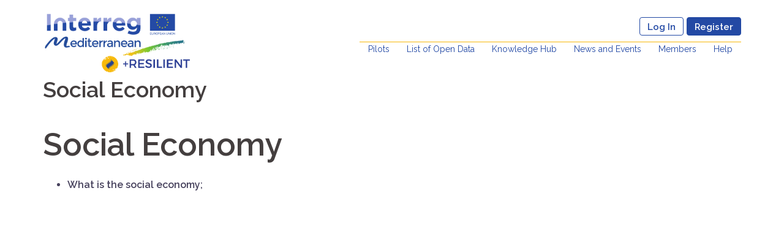

--- FILE ---
content_type: text/html; charset=UTF-8
request_url: https://opensocialclusters.eu/training-material/videos-webinars/social-economy/
body_size: 8598
content:
<!DOCTYPE html>
<html lang="en-US">
<head>
<meta charset="UTF-8">
<meta name="viewport" content="width=device-width, initial-scale=1">
<link rel="profile" href="http://gmpg.org/xfn/11">
<link rel="pingback" href="https://opensocialclusters.eu/xmlrpc.php">

<title>Social Economy &#8211; Open Social Clusters</title>
<link rel='dns-prefetch' href='//fonts.googleapis.com' />
<link rel='dns-prefetch' href='//s.w.org' />
<link rel="alternate" type="application/rss+xml" title="Open Social Clusters &raquo; Feed" href="https://opensocialclusters.eu/feed/" />
<link rel="alternate" type="application/rss+xml" title="Open Social Clusters &raquo; Comments Feed" href="https://opensocialclusters.eu/comments/feed/" />
		<script type="text/javascript">
			window._wpemojiSettings = {"baseUrl":"https:\/\/s.w.org\/images\/core\/emoji\/13.0.0\/72x72\/","ext":".png","svgUrl":"https:\/\/s.w.org\/images\/core\/emoji\/13.0.0\/svg\/","svgExt":".svg","source":{"concatemoji":"https:\/\/opensocialclusters.eu\/wp-includes\/js\/wp-emoji-release.min.js?ver=5.5.17"}};
			!function(e,a,t){var n,r,o,i=a.createElement("canvas"),p=i.getContext&&i.getContext("2d");function s(e,t){var a=String.fromCharCode;p.clearRect(0,0,i.width,i.height),p.fillText(a.apply(this,e),0,0);e=i.toDataURL();return p.clearRect(0,0,i.width,i.height),p.fillText(a.apply(this,t),0,0),e===i.toDataURL()}function c(e){var t=a.createElement("script");t.src=e,t.defer=t.type="text/javascript",a.getElementsByTagName("head")[0].appendChild(t)}for(o=Array("flag","emoji"),t.supports={everything:!0,everythingExceptFlag:!0},r=0;r<o.length;r++)t.supports[o[r]]=function(e){if(!p||!p.fillText)return!1;switch(p.textBaseline="top",p.font="600 32px Arial",e){case"flag":return s([127987,65039,8205,9895,65039],[127987,65039,8203,9895,65039])?!1:!s([55356,56826,55356,56819],[55356,56826,8203,55356,56819])&&!s([55356,57332,56128,56423,56128,56418,56128,56421,56128,56430,56128,56423,56128,56447],[55356,57332,8203,56128,56423,8203,56128,56418,8203,56128,56421,8203,56128,56430,8203,56128,56423,8203,56128,56447]);case"emoji":return!s([55357,56424,8205,55356,57212],[55357,56424,8203,55356,57212])}return!1}(o[r]),t.supports.everything=t.supports.everything&&t.supports[o[r]],"flag"!==o[r]&&(t.supports.everythingExceptFlag=t.supports.everythingExceptFlag&&t.supports[o[r]]);t.supports.everythingExceptFlag=t.supports.everythingExceptFlag&&!t.supports.flag,t.DOMReady=!1,t.readyCallback=function(){t.DOMReady=!0},t.supports.everything||(n=function(){t.readyCallback()},a.addEventListener?(a.addEventListener("DOMContentLoaded",n,!1),e.addEventListener("load",n,!1)):(e.attachEvent("onload",n),a.attachEvent("onreadystatechange",function(){"complete"===a.readyState&&t.readyCallback()})),(n=t.source||{}).concatemoji?c(n.concatemoji):n.wpemoji&&n.twemoji&&(c(n.twemoji),c(n.wpemoji)))}(window,document,window._wpemojiSettings);
		</script>
		<style type="text/css">
img.wp-smiley,
img.emoji {
	display: inline !important;
	border: none !important;
	box-shadow: none !important;
	height: 1em !important;
	width: 1em !important;
	margin: 0 .07em !important;
	vertical-align: -0.1em !important;
	background: none !important;
	padding: 0 !important;
}
</style>
	<link rel='stylesheet' id='sydney-bootstrap-css'  href='https://opensocialclusters.eu/wp-content/themes/sydney/css/bootstrap/bootstrap.min.css?ver=1' type='text/css' media='all' />
<link rel='stylesheet' id='wp-block-library-css'  href='https://opensocialclusters.eu/wp-includes/css/dist/block-library/style.min.css?ver=5.5.17' type='text/css' media='all' />
<link rel='stylesheet' id='bp-member-block-css'  href='https://opensocialclusters.eu/wp-content/plugins/buddypress/bp-members/css/blocks/member.min.css?ver=6.3.0' type='text/css' media='all' />
<link rel='stylesheet' id='bp-group-block-css'  href='https://opensocialclusters.eu/wp-content/plugins/buddypress/bp-groups/css/blocks/group.min.css?ver=6.3.0' type='text/css' media='all' />
<link rel='stylesheet' id='dashicons-css'  href='https://opensocialclusters.eu/wp-includes/css/dashicons.min.css?ver=5.5.17' type='text/css' media='all' />
<link rel='stylesheet' id='bp-nouveau-css'  href='https://opensocialclusters.eu/wp-content/plugins/buddypress/bp-templates/bp-nouveau/css/buddypress.min.css?ver=6.3.0' type='text/css' media='screen' />
<link rel='stylesheet' id='edwiserbridge_font_awesome-css'  href='https://opensocialclusters.eu/wp-content/plugins/edwiser-bridge/public/assets/css/font-awesome-4.4.0/css/font-awesome.min.css?ver=1.4.7' type='text/css' media='all' />
<link rel='stylesheet' id='edwiserbridge-css'  href='https://opensocialclusters.eu/wp-content/plugins/edwiser-bridge/public/assets/css/eb-public.css?ver=1.4.7' type='text/css' media='all' />
<link rel='stylesheet' id='wdmdatatablecss-css'  href='https://opensocialclusters.eu/wp-content/plugins/edwiser-bridge/public/assets/css/datatable.css?ver=1.4.7' type='text/css' media='all' />
<link rel='stylesheet' id='eb-public-jquery-ui-css-css'  href='https://opensocialclusters.eu/wp-content/plugins/edwiser-bridge/admin/assets/css/jquery-ui.css?ver=1.4.7' type='text/css' media='all' />
<link rel='stylesheet' id='parent-style-css'  href='https://opensocialclusters.eu/wp-content/themes/sydney/style.css?ver=5.5.17' type='text/css' media='all' />
<link rel='stylesheet' id='child-style-css'  href='https://opensocialclusters.eu/wp-content/themes/sydney-osc/style.css?ver=5.5.17' type='text/css' media='all' />
<link rel='stylesheet' id='sydney-google-fonts-css'  href='https://fonts.googleapis.com/css?family=Raleway%3A400%2C600&#038;subset=latin&#038;display=swap' type='text/css' media='all' />
<link rel='stylesheet' id='sydney-style-css'  href='https://opensocialclusters.eu/wp-content/themes/sydney-osc/style.css?ver=20200129' type='text/css' media='all' />
<style id='sydney-style-inline-css' type='text/css'>
body, #mainnav ul ul a { font-family:Raleway;}
h1, h2, h3, h4, h5, h6, #mainnav ul li a, .portfolio-info, .roll-testimonials .name, .roll-team .team-content .name, .roll-team .team-item .team-pop .name, .roll-tabs .menu-tab li a, .roll-testimonials .name, .roll-project .project-filter li a, .roll-button, .roll-counter .name-count, .roll-counter .numb-count button, input[type="button"], input[type="reset"], input[type="submit"] { font-family:Raleway;}
.site-title { font-size:32px; }
.site-description { font-size:16px; }
#mainnav ul li a { font-size:14px; }
h1 { font-size:52px; }
h2 { font-size:30px; }
h3 { font-size:26px; }
h4 { font-size:22px; }
h5 { font-size:20px; }
h6 { font-size:18px; }
body { font-size:16px; }
.single .hentry .title-post { font-size:28px; }
.header-image { background-size:cover;}
.header-image { height:280px; }
.read-more-gt,.widget-area .widget_fp_social a,#mainnav ul li a:hover, .sydney_contact_info_widget span, .roll-team .team-content .name,.roll-team .team-item .team-pop .team-social li:hover a,.roll-infomation li.address:before,.roll-infomation li.phone:before,.roll-infomation li.email:before,.roll-testimonials .name,.roll-button.border,.roll-button:hover,.roll-icon-list .icon i,.roll-icon-list .content h3 a:hover,.roll-icon-box.white .content h3 a,.roll-icon-box .icon i,.roll-icon-box .content h3 a:hover,.switcher-container .switcher-icon a:focus,.go-top:hover,.hentry .meta-post a:hover,#mainnav > ul > li > a.active, #mainnav > ul > li > a:hover, button:hover, input[type="button"]:hover, input[type="reset"]:hover, input[type="submit"]:hover, .text-color, .social-menu-widget a, .social-menu-widget a:hover, .archive .team-social li a, a, h1 a, h2 a, h3 a, h4 a, h5 a, h6 a,.classic-alt .meta-post a,.single .hentry .meta-post a, .content-area.modern .hentry .meta-post span:before, .content-area.modern .post-cat { color:#244aa5}
.reply,.woocommerce #respond input#submit,.woocommerce a.button,.woocommerce button.button,.woocommerce input.button,.project-filter li a.active, .project-filter li a:hover,.preloader .pre-bounce1, .preloader .pre-bounce2,.roll-team .team-item .team-pop,.roll-progress .progress-animate,.roll-socials li a:hover,.roll-project .project-item .project-pop,.roll-project .project-filter li.active,.roll-project .project-filter li:hover,.roll-button.light:hover,.roll-button.border:hover,.roll-button,.roll-icon-box.white .icon,.owl-theme .owl-controls .owl-page.active span,.owl-theme .owl-controls.clickable .owl-page:hover span,.go-top,.bottom .socials li:hover a,.sidebar .widget:before,.blog-pagination ul li.active,.blog-pagination ul li:hover a,.content-area .hentry:after,.text-slider .maintitle:after,.error-wrap #search-submit:hover,#mainnav .sub-menu li:hover > a,#mainnav ul li ul:after, button, input[type="button"], input[type="reset"], input[type="submit"], .panel-grid-cell .widget-title:after { background-color:#244aa5}
.roll-socials li a:hover,.roll-socials li a,.roll-button.light:hover,.roll-button.border,.roll-button,.roll-icon-list .icon,.roll-icon-box .icon,.owl-theme .owl-controls .owl-page span,.comment .comment-detail,.widget-tags .tag-list a:hover,.blog-pagination ul li,.hentry blockquote,.error-wrap #search-submit:hover,textarea:focus,input[type="text"]:focus,input[type="password"]:focus,input[type="datetime"]:focus,input[type="datetime-local"]:focus,input[type="date"]:focus,input[type="month"]:focus,input[type="time"]:focus,input[type="week"]:focus,input[type="number"]:focus,input[type="email"]:focus,input[type="url"]:focus,input[type="search"]:focus,input[type="tel"]:focus,input[type="color"]:focus, button, input[type="button"], input[type="reset"], input[type="submit"], .archive .team-social li a { border-color:#244aa5}
.go-top:hover svg,.sydney_contact_info_widget span { fill:#244aa5;}
.site-header.float-header { background-color:rgba(255,255,255,0.9);}
@media only screen and (max-width: 1024px) { .site-header { background-color:#ffffff;}}
.site-title a, .site-title a:hover { color:#244aa5}
.site-description { color:#244aa5}
#mainnav ul li a, #mainnav ul li::before { color:#244aa5}
#mainnav .sub-menu li a { color:#f8ba09}
#mainnav .sub-menu li a { background:#244aa5}
.text-slider .maintitle, .text-slider .subtitle { color:#244aa5}
body { color:#47425d}
#secondary { background-color:#ffffff}
#secondary, #secondary a { color:#767676}
.footer-widgets { background-color:#252525}
.btn-menu .sydney-svg-icon { fill:#244aa5}
#mainnav ul li a:hover { color:#f8ba09}
.site-footer { background-color:#1c1c1c}
.site-footer,.site-footer a { color:#666666}
.overlay { background-color:#000000}
.page-wrap { padding-top:70px;}
.page-wrap { padding-bottom:0px;}
@media only screen and (max-width: 1025px) {		
			.mobile-slide {
				display: block;
			}
			.slide-item {
				background-image: none !important;
			}
			.header-slider {
			}
			.slide-item {
				height: auto !important;
			}
			.slide-inner {
				min-height: initial;
			} 
		}
@media only screen and (max-width: 780px) { 
    	h1 { font-size: 32px;}
		h2 { font-size: 28px;}
		h3 { font-size: 22px;}
		h4 { font-size: 18px;}
		h5 { font-size: 16px;}
		h6 { font-size: 14px;}
	}

</style>
<!--[if lte IE 9]>
<link rel='stylesheet' id='sydney-ie9-css'  href='https://opensocialclusters.eu/wp-content/themes/sydney/css/ie9.css?ver=5.5.17' type='text/css' media='all' />
<![endif]-->
<script type='text/javascript' src='https://opensocialclusters.eu/wp-includes/js/jquery/jquery.js?ver=1.12.4-wp' id='jquery-core-js'></script>
<script type='text/javascript' src='https://opensocialclusters.eu/wp-content/plugins/buddypress/bp-core/js/widget-members.min.js?ver=6.3.0' id='bp-widget-members-js'></script>
<script type='text/javascript' src='https://opensocialclusters.eu/wp-content/plugins/buddypress/bp-core/js/jquery-query.min.js?ver=6.3.0' id='bp-jquery-query-js'></script>
<script type='text/javascript' src='https://opensocialclusters.eu/wp-content/plugins/buddypress/bp-core/js/vendor/jquery-cookie.min.js?ver=6.3.0' id='bp-jquery-cookie-js'></script>
<script type='text/javascript' src='https://opensocialclusters.eu/wp-content/plugins/buddypress/bp-core/js/vendor/jquery-scroll-to.min.js?ver=6.3.0' id='bp-jquery-scroll-to-js'></script>
<script type='text/javascript' src='https://opensocialclusters.eu/wp-includes/js/jquery/ui/core.min.js?ver=1.11.4' id='jquery-ui-core-js'></script>
<script type='text/javascript' src='https://opensocialclusters.eu/wp-includes/js/jquery/ui/widget.min.js?ver=1.11.4' id='jquery-ui-widget-js'></script>
<script type='text/javascript' src='https://opensocialclusters.eu/wp-includes/js/jquery/ui/mouse.min.js?ver=1.11.4' id='jquery-ui-mouse-js'></script>
<script type='text/javascript' src='https://opensocialclusters.eu/wp-includes/js/jquery/ui/resizable.min.js?ver=1.11.4' id='jquery-ui-resizable-js'></script>
<script type='text/javascript' src='https://opensocialclusters.eu/wp-includes/js/jquery/ui/draggable.min.js?ver=1.11.4' id='jquery-ui-draggable-js'></script>
<script type='text/javascript' src='https://opensocialclusters.eu/wp-includes/js/jquery/ui/button.min.js?ver=1.11.4' id='jquery-ui-button-js'></script>
<script type='text/javascript' src='https://opensocialclusters.eu/wp-includes/js/jquery/ui/position.min.js?ver=1.11.4' id='jquery-ui-position-js'></script>
<script type='text/javascript' src='https://opensocialclusters.eu/wp-includes/js/jquery/ui/dialog.min.js?ver=1.11.4' id='jquery-ui-dialog-js'></script>
<script type='text/javascript' id='edwiserbridge-js-extra'>
/* <![CDATA[ */
var eb_public_js_object = {"ajaxurl":"https:\/\/opensocialclusters.eu\/wp-admin\/admin-ajax.php","nonce":"7d2022f5ff","msg_val_fn":"The field 'First Name' cannot be left blank","msg_val_ln":"The field 'Last Name' cannot be left blank","msg_val_mail":"The field 'Email' cannot be left blank","msg_ordr_pro_err":"Problems in processing your order, Please try later.","msg_processing":"Processing...","access_course":"Access Course"};
var ebDataTable = {"search":"Search:","sEmptyTable":"No data available in table","sLoadingRecords":"Loading...","sSearch":"Search","sZeroRecords":"No matching records found","sProcessing":"Processing...","sInfo":"Showing _START_ to _END_ of _TOTAL_ entries","sInfoEmpty":"Showing 0 to 0 of 0 entries","sInfoFiltered":"filtered from _MAX_ total entries","sInfoPostFix":"","sInfoThousands":",","sLengthMenu":"Show _MENU_ entries","sFirst":"First","sLast":"Last","sNext":"Next","sPrevious":"Previous","sSortAscending":": activate to sort column ascending","sSortDescending":": activate to sort column descending"};
/* ]]> */
</script>
<script type='text/javascript' src='https://opensocialclusters.eu/wp-content/plugins/edwiser-bridge/public/assets/js/eb-public.js?ver=1.4.7' id='edwiserbridge-js'></script>
<script type='text/javascript' src='https://opensocialclusters.eu/wp-content/plugins/edwiser-bridge/public/assets/js/jquery-blockui-min.js?ver=1.4.7' id='edwiserbridge-ui-block-js'></script>
<script type='text/javascript' src='https://opensocialclusters.eu/wp-content/plugins/edwiser-bridge/public/assets/js/datatable.js?ver=1.4.7' id='wdmdatatablejs-js'></script>
<link rel="https://api.w.org/" href="https://opensocialclusters.eu/wp-json/" /><link rel="alternate" type="application/json" href="https://opensocialclusters.eu/wp-json/wp/v2/pages/1179" /><link rel="EditURI" type="application/rsd+xml" title="RSD" href="https://opensocialclusters.eu/xmlrpc.php?rsd" />
<link rel="wlwmanifest" type="application/wlwmanifest+xml" href="https://opensocialclusters.eu/wp-includes/wlwmanifest.xml" /> 
<link rel="canonical" href="https://opensocialclusters.eu/training-material/videos-webinars/social-economy/" />
<link rel='shortlink' href='https://opensocialclusters.eu/?p=1179' />
<link rel="alternate" type="application/json+oembed" href="https://opensocialclusters.eu/wp-json/oembed/1.0/embed?url=https%3A%2F%2Fopensocialclusters.eu%2Ftraining-material%2Fvideos-webinars%2Fsocial-economy%2F" />
<link rel="alternate" type="text/xml+oembed" href="https://opensocialclusters.eu/wp-json/oembed/1.0/embed?url=https%3A%2F%2Fopensocialclusters.eu%2Ftraining-material%2Fvideos-webinars%2Fsocial-economy%2F&#038;format=xml" />

	<script type="text/javascript">var ajaxurl = 'https://opensocialclusters.eu/wp-admin/admin-ajax.php';</script>

<link rel="icon" href="https://opensocialclusters.eu/wp-content/uploads/2020/02/LOGO_interreg.png" sizes="32x32" />
<link rel="icon" href="https://opensocialclusters.eu/wp-content/uploads/2020/02/LOGO_interreg.png" sizes="192x192" />
<link rel="apple-touch-icon" href="https://opensocialclusters.eu/wp-content/uploads/2020/02/LOGO_interreg.png" />
<meta name="msapplication-TileImage" content="https://opensocialclusters.eu/wp-content/uploads/2020/02/LOGO_interreg.png" />
		<style type="text/css" id="wp-custom-css">
			.btn-menu .sydney-svg-icon { fill: #244aa5; }


input.leaflet-control-layers-selector[type="checkbox"] { width: 20px; }


.leaflet-control-layers-toggle {
    width: 56px!important;
    height: 56px!important;
}

.iframe-container {
  position: relative;
  width: 100%;
  overflow: hidden;
  padding-top: 56.25%; /* 16:9 Aspect Ratio */
}

.responsive-iframe {
  position: absolute;
  top: 0;
  left: 0;
  bottom: 0;
  right: 0;
  width: 100%;
  height: 100%;
  border: none;
}		</style>
		</head>

<body class="bp-nouveau page-template page-template-page-templates page-template-page_fullwidth page-template-page-templatespage_fullwidth-php page page-id-1179 page-child parent-pageid-143 group-blog menu-inline no-js">

	<div class="preloader">
	    <div class="spinner">
	        <div class="pre-bounce1"></div>
	        <div class="pre-bounce2"></div>
	    </div>
	</div>
	
<div id="page" class="hfeed site">
	<a class="skip-link screen-reader-text" href="#content">Skip to content</a>

	
	<header id="masthead" class="site-header" role="banner">
		<div class="header-wrap">
            <div class="container">
                <div class="row">
				<div class="col-md-4 col-sm-8 col-xs-12">
		        					<a href="https://opensocialclusters.eu/" title="Open Social Clusters"><img class="site-logo" src="https://opensocialclusters.eu/wp-content/uploads/2020/03/LOGO_interreg_02.png" alt="Open Social Clusters" /></a>
													</div>
				<div class="col-md-8 col-sm-4 col-xs-12">
					<div class="TopLoginMenu"><div class="menu-toploginmenu-container"><ul id="menu-toploginmenu" class="menu"><li id="menu-item-629" class="menu-item menu-item-type-custom menu-item-object-custom menu-item-629"><a href="https://opensocialclusters.eu/register/">Register</a></li>
<li id="menu-item-628" class="menu-item menu-item-type-custom menu-item-object-custom menu-item-628"><a href="https://opensocialclusters.eu/wp-login.php?redirect_to=https%3A%2F%2Fopensocialclusters.eu%2F">Log In</a></li>
</ul></div></div>
					<div class="btn-menu"><i class="sydney-svg-icon"><svg xmlns="http://www.w3.org/2000/svg" viewBox="0 0 448 512"><path d="M16 132h416c8.837 0 16-7.163 16-16V76c0-8.837-7.163-16-16-16H16C7.163 60 0 67.163 0 76v40c0 8.837 7.163 16 16 16zm0 160h416c8.837 0 16-7.163 16-16v-40c0-8.837-7.163-16-16-16H16c-8.837 0-16 7.163-16 16v40c0 8.837 7.163 16 16 16zm0 160h416c8.837 0 16-7.163 16-16v-40c0-8.837-7.163-16-16-16H16c-8.837 0-16 7.163-16 16v40c0 8.837 7.163 16 16 16z" /></svg></i></div>
					<nav id="mainnav" class="mainnav" role="navigation">
						<div class="menu-topmenu-container"><ul id="menu-topmenu" class="menu"><li id="menu-item-339" class="menu-item menu-item-type-post_type menu-item-object-page menu-item-has-children menu-item-339"><a href="https://opensocialclusters.eu/pilots/">Pilots</a>
<ul class="sub-menu">
	<li id="menu-item-340" class="menu-item menu-item-type-post_type menu-item-object-page menu-item-340"><a href="https://opensocialclusters.eu/pilots/alentejo-portugal/">Alentejo – Portugal</a></li>
	<li id="menu-item-341" class="menu-item menu-item-type-post_type menu-item-object-page menu-item-341"><a href="https://opensocialclusters.eu/pilots/aragon-spain/">Region of Aragon – Spain</a></li>
	<li id="menu-item-342" class="menu-item menu-item-type-post_type menu-item-object-page menu-item-342"><a href="https://opensocialclusters.eu/pilots/barcelona-spain/">City of Barcelona – Spain</a></li>
	<li id="menu-item-343" class="menu-item menu-item-type-post_type menu-item-object-page menu-item-343"><a href="https://opensocialclusters.eu/pilots/belluno-italy/">Treviso-Belluno – Italy</a></li>
	<li id="menu-item-344" class="menu-item menu-item-type-post_type menu-item-object-page menu-item-344"><a href="https://opensocialclusters.eu/pilots/east-macedonia-and-thrace-greece/">East Macedonia and Thrace – Greece</a></li>
	<li id="menu-item-345" class="menu-item menu-item-type-post_type menu-item-object-page menu-item-345"><a href="https://opensocialclusters.eu/pilots/istra-croatia/">Region of Istria, Croatia</a></li>
	<li id="menu-item-346" class="menu-item menu-item-type-post_type menu-item-object-page menu-item-346"><a href="https://opensocialclusters.eu/pilots/istria-region-croatia/">Istrian Region – Croatia</a></li>
	<li id="menu-item-1621" class="menu-item menu-item-type-post_type menu-item-object-page menu-item-1621"><a href="https://opensocialclusters.eu/pilots/veneto-italy/">Veneto Region – Italy</a></li>
	<li id="menu-item-347" class="menu-item menu-item-type-post_type menu-item-object-page menu-item-347"><a href="https://opensocialclusters.eu/pilots/italy/">Brindisi – Italy</a></li>
	<li id="menu-item-348" class="menu-item menu-item-type-post_type menu-item-object-page menu-item-348"><a href="https://opensocialclusters.eu/pilots/podravje-region-slovenia/">City of Maribor and Podravje Region – Slovenia</a></li>
	<li id="menu-item-349" class="menu-item menu-item-type-post_type menu-item-object-page menu-item-349"><a href="https://opensocialclusters.eu/pilots/provence-alpes-cote-dazur-france/">Marseille – France</a></li>
	<li id="menu-item-350" class="menu-item menu-item-type-post_type menu-item-object-page menu-item-350"><a href="https://opensocialclusters.eu/pilots/tirana-albania/">Kamza Municipality – Albania</a></li>
</ul>
</li>
<li id="menu-item-197" class="menu-item menu-item-type-custom menu-item-object-custom menu-item-has-children menu-item-197"><a href="https://opensocialclusters.eu/?s=&#038;post_type=datasets">List of Open Data</a>
<ul class="sub-menu">
	<li id="menu-item-191" class="menu-item menu-item-type-post_type menu-item-object-page menu-item-191"><a href="https://opensocialclusters.eu/list-of-open-data/tools-and-services-about-open-data/">Tools and Services about Open Data</a></li>
</ul>
</li>
<li id="menu-item-1997" class="menu-item menu-item-type-custom menu-item-object-custom menu-item-has-children menu-item-1997"><a href="#">Knowledge Hub</a>
<ul class="sub-menu">
	<li id="menu-item-170" class="menu-item menu-item-type-post_type menu-item-object-page current-page-ancestor menu-item-has-children menu-item-170"><a href="https://opensocialclusters.eu/training-material/">Training Material</a>
	<ul class="sub-menu">
		<li id="menu-item-388" class="menu-item menu-item-type-post_type menu-item-object-page menu-item-388"><a href="https://opensocialclusters.eu/eb-courses/">E-Learning Courses</a></li>
		<li id="menu-item-179" class="menu-item menu-item-type-post_type menu-item-object-page current-page-ancestor menu-item-179"><a href="https://opensocialclusters.eu/training-material/videos-webinars/">Videos/Webinars</a></li>
		<li id="menu-item-234" class="menu-item menu-item-type-post_type menu-item-object-page menu-item-234"><a href="https://opensocialclusters.eu/presentations-slides/">Presentations/slides</a></li>
	</ul>
</li>
	<li id="menu-item-2012" class="menu-item menu-item-type-post_type menu-item-object-page menu-item-2012"><a href="https://opensocialclusters.eu/policy-briefs/">Policy Briefs</a></li>
	<li id="menu-item-2038" class="menu-item menu-item-type-post_type menu-item-object-page menu-item-2038"><a href="https://opensocialclusters.eu/charter/">+Resilient Charter</a></li>
	<li id="menu-item-2045" class="menu-item menu-item-type-post_type menu-item-object-page menu-item-2045"><a href="https://opensocialclusters.eu/white-paper/">+Resilient White Paper</a></li>
</ul>
</li>
<li id="menu-item-195" class="menu-item menu-item-type-post_type menu-item-object-page menu-item-195"><a href="https://opensocialclusters.eu/news-and-events/">News and Events</a></li>
<li id="menu-item-617" class="menu-item menu-item-type-post_type menu-item-object-page menu-item-has-children menu-item-617"><a href="https://opensocialclusters.eu/member-categories/">Members</a>
<ul class="sub-menu">
	<li id="menu-item-613" class="menu-item menu-item-type-post_type menu-item-object-page menu-item-613"><a href="https://opensocialclusters.eu/map-and-list-of-stakeholders-and-partners/">Map and list of stakeholders  and partners</a></li>
	<li id="menu-item-608" class="menu-item menu-item-type-custom menu-item-object-custom menu-item-608"><a href="https://opensocialclusters.eu/members/">Registered users</a></li>
</ul>
</li>
<li id="menu-item-169" class="menu-item menu-item-type-post_type menu-item-object-page menu-item-has-children menu-item-169"><a href="https://opensocialclusters.eu/help/">Help</a>
<ul class="sub-menu">
	<li id="menu-item-177" class="menu-item menu-item-type-post_type menu-item-object-page menu-item-177"><a href="https://opensocialclusters.eu/help/manuals/">Manuals</a></li>
	<li id="menu-item-178" class="menu-item menu-item-type-post_type menu-item-object-page menu-item-178"><a href="https://opensocialclusters.eu/help/frequently-asked-questions/">Frequently Asked Questions</a></li>
</ul>
</li>
</ul></div>					</nav><!-- #site-navigation -->
				</div>
				</div>
			</div>
		</div>
	</header><!-- #masthead -->

	
	<div class="sydney-hero-area">
				<div class="header-image">
			<div class="overlay"></div>			<img class="header-inner" src="" width="1920" alt="Open Social Clusters" title="Open Social Clusters">
		</div>
		
			</div>

	
	<div id="content" class="page-wrap">
		<div class="container content-wrapper">
			<div class="row">	


	<div id="primary" class="content-area">
		<main id="main" class="site-main" role="main">

			
				
<article id="post-1179" class="post-1179 page type-page status-publish hentry wpautop">
	<header class="entry-header">
		<h1 class="title-post entry-title">Social Economy</h1>	</header><!-- .entry-header -->

	
	<div class="entry-content">
		<h1>Social Economy</h1>
<ul>
<li><b>What is the social economy;</b></li>
</ul>
<p><iframe src="https://www.youtube.com/embed/fisXevC4M58" width="560" height="315" frameborder="0" allowfullscreen="allowfullscreen"></iframe></p>
<ul>
<li><b>Social Economy: Putting people before profits benefits everyone</b></li>
</ul>
<p><iframe src="https://www.youtube.com/embed/W-g_3Hzb7ec" width="560" height="315" frameborder="0" allowfullscreen="allowfullscreen"></iframe></p>
<ul>
<li><b>The impact of the social economy</b></li>
</ul>
<p><iframe src="https://www.youtube.com/embed/IOVLj2Wihtg" width="560" height="315" frameborder="0" allowfullscreen="allowfullscreen"></iframe></p>
<ul>
<li><b>Social impact. What is it? How do I measure it?</b></li>
</ul>
<p><iframe src="https://www.youtube.com/embed/KDCYc_0h13g" width="560" height="315" frameborder="0" allowfullscreen="allowfullscreen"></iframe></p>
<ul>
<li><b>What’s a social enterprise?</b></li>
</ul>
<p><iframe src="https://www.youtube.com/embed/kBhwDjoWEcg" width="560" height="315" frameborder="0" allowfullscreen="allowfullscreen"></iframe></p>
			</div><!-- .entry-content -->

	<footer class="entry-footer">
			</footer><!-- .entry-footer -->
</article><!-- #post-## -->

				
			

		</main><!-- #main -->
	</div><!-- #primary -->

			</div>
		</div>
	</div><!-- #content -->

	
	
    <a class="go-top"><i class="sydney-svg-icon"><svg xmlns="http://www.w3.org/2000/svg" viewBox="0 0 448 512"><path d="M240.971 130.524l194.343 194.343c9.373 9.373 9.373 24.569 0 33.941l-22.667 22.667c-9.357 9.357-24.522 9.375-33.901.04L224 227.495 69.255 381.516c-9.379 9.335-24.544 9.317-33.901-.04l-22.667-22.667c-9.373-9.373-9.373-24.569 0-33.941L207.03 130.525c9.372-9.373 24.568-9.373 33.941-.001z" /></svg></i></a>
		
	<footer id="colophon" class="site-footer" role="contentinfo">
		<div class="site-info container">
			   <a href="https://opensocialclusters.eu/legal-notice/">Legal Notice</a>
			<span class="sep"> | </span>
			   <a href="https://opensocialclusters.eu/privacy-policy-2/">Privacy Policy</a>
			   
			
					</div><!-- .site-info -->
	</footer><!-- #colophon -->

	
</div><!-- #page -->

<!-- {"result":"error","message":"Please specify a value for 'idSite'."} -->
<script type='text/javascript' id='bp-nouveau-js-extra'>
/* <![CDATA[ */
var BP_Nouveau = {"ajaxurl":"https:\/\/opensocialclusters.eu\/wp-admin\/admin-ajax.php","confirm":"Are you sure?","show_x_comments":"Show all %d comments","unsaved_changes":"Your profile has unsaved changes. If you leave the page, the changes will be lost.","object_nav_parent":"#buddypress","objects":["activity","members","groups","xprofile","settings","notifications","group_members","group_requests"],"nonces":{"activity":"38c64e49be","members":"d5b2b84a47","groups":"2aaec884c6","xprofile":"e22c1c28f7","settings":"ed4caddbf8","notifications":"bf5d5696e0"}};
/* ]]> */
</script>
<script type='text/javascript' src='https://opensocialclusters.eu/wp-content/plugins/buddypress/bp-templates/bp-nouveau/js/buddypress-nouveau.min.js?ver=6.3.0' id='bp-nouveau-js'></script>
<script type='text/javascript' src='https://opensocialclusters.eu/wp-includes/js/comment-reply.min.js?ver=5.5.17' id='comment-reply-js'></script>
<script type='text/javascript' src='https://opensocialclusters.eu/wp-content/themes/sydney/js/scripts.js?ver=5.5.17' id='sydney-scripts-js'></script>
<script type='text/javascript' src='https://opensocialclusters.eu/wp-content/themes/sydney/js/main.js?ver=20200504' id='sydney-main-js'></script>
<script type='text/javascript' src='https://opensocialclusters.eu/wp-includes/js/wp-embed.min.js?ver=5.5.17' id='wp-embed-js'></script>
	<script>
	/(trident|msie)/i.test(navigator.userAgent)&&document.getElementById&&window.addEventListener&&window.addEventListener("hashchange",function(){var t,e=location.hash.substring(1);/^[A-z0-9_-]+$/.test(e)&&(t=document.getElementById(e))&&(/^(?:a|select|input|button|textarea)$/i.test(t.tagName)||(t.tabIndex=-1),t.focus())},!1);
	</script>
	
</body>
</html>



--- FILE ---
content_type: text/css
request_url: https://opensocialclusters.eu/wp-content/plugins/edwiser-bridge/public/assets/css/eb-public.css?ver=1.4.7
body_size: 17302
content:
/**
 * All of the CSS for your public-facing functionality should be
 * included in this file.
 */


/*  REMOVE  */

.eb-grid-container{
    position: relative;
    z-index: 1;
}

.wdm-course-grid .wdm-caption h4{
    margin: 0rem 0;
}


.eb-course-action-cont{
    /*transition: transform .3s,-webkit-transform .3s;
    -webkit-transform: translateY(42px);
    transform: translateY(42px);*/
    background-color: #9873cb4d;
}


.eb-course-action-btn{
    position: relative;
    top: 0px;
    /*transition: transform .2s ease-in-out;*/
}

/*.wdm-course-grid-wrap:hover .eb-course-action-cont{
    transform: translate3d(0px, 0px, 0px);
}*/


.eb-course-action-btn-start{
    margin-top: 4px;
    border: 1px solid #1767ba;
    padding: 8px;
    color: white;
    font-weight: 800;
    background-color: #0068ba;
}

.eb-course-action-btn-resume{
    border: 1px solid #a57afa;
    padding: 8px;
    color: white;
    font-weight: 800;
    background-color: #a57afa;;
}


.eb-course-action-btn-completed{
    margin-top: 4px;
    border: 1px solid #059b4f;
    padding: 8px;
    color: white;
    font-weight: 800;
    background-color: #059b4f;
}


.eb-course-action-progress-cont{
    line-height: 4px;
    height: 4px;
    background-color: #a57afa21;
}


.eb-course-action-progress{
    line-height: 4px;
    height: 4px;
    background-color: #8c68d3;
}

/**********/


/***  Theme compatibility *****/

.eb-archive-container #primary.twentyseventeen{
    width: 100%;
}

/********/




.wdm-flash-error{
    margin: 5px 0 15px;
    background: none repeat scroll 0% 0% #FFF;
    border-left: 6px solid #FF7979;
    padding: 10px;
    font-size: 16px;
}

.wdm-flash-info{
    margin: 5px 0 15px;
    background: none repeat scroll 0% 0% #FFF;
    border-left: 6px solid #7AD03A;
    padding: 10px;
    font-size: 16px;
}

.eb-user-data div{
    padding-top: 3%;
}


/*
 * user account terms and conditions style
 */
.eb_admin_terms_dialog{
    padding: 0px 0px !important;
}

.eb_admin_terms_dialog .ui-dialog-titlebar{
    font-size: 1.2em !important;
    color: white !important;
    background-color: #1564ae !important;
    border: 0px solid grey !important;
}

.eb_admin_terms_dialog .ui-dialog-content{
    font-weight: 500 !important;
    font-size: 1.1em !important;
    padding: 10px 15px !important;
    color: #5c5b5b !important;
    line-height: 1.5em !important;
}

.eb_terms_button_agree{
    border: 1px solid #0b5d9e !important;
    background-color: #0a65ae !important;
    color: white !important;
    margin: 0.2em .4em .2em 0 !important;
    padding: 8px 13px !important;
    /* font-weight: 600; */
    /* background-color: #414b5d; */
    font-weight: 400;
    font-size: 1.1em !important;
}

.ui-widget-overlay{
    background: #000000 !important;
    opacity: .7 !important;
}

.ui-dialog-buttonpane{
    padding-bottom: 0px !important;
}

.eb_terms_button_disagree{
    margin: 0.2em .4em .2em 0;
    padding: 8px 13px !important;
    background-color: #d8d9d9 !important;
    font-weight: 400;
    font-size: 1.1em !important;
}

.eb_terms_button_disagree:hover{
    border: 1px solid #0000003d;
}

/*
 * End
 */

.eb-user-account-terms{
    display: none;
}

/**
 * course archive template style
 */
.eb-my-courses-wrapper .eb-my-course .hentry.wdm-col-3-2-1 {
    float: left;
    margin: 1em 0em;
    padding: 0 0.5em;
}

.hentry.wdm-col-3-2-1 {
    float: left;
    margin: 1em 0em;
    padding: 0 0.5em;
}

.hentry.wdm-col-3-2-1:nth-of-type(4n+1) {
    /*clear: left;*/
}
.eb-my-course{
    /*display: inline-flex;*/
    /*border-top: 2px solid #333333;*/
}
.sc-eb_courses-wrapper .eb-course-col,
.eb-my-courses-wrapper .eb-course-col,
.eb-rec-courses-wrapper .eb-course-col{
    width: 25%;
}

.sc-eb_courses-wrapper .eb-course-col:nth-of-type(4n+1),
.eb-my-courses-wrapper .eb-course-col:nth-of-type(4n+1),
.eb-rec-courses-wrapper .eb-course-col:nth-of-type(4n+1){
    /*clear: left;*/
}

.wdm-course-grid:hover{
    z-index: 500;
    box-shadow: 1px 2px 1px #dee2e5;
}
.wdm-course-grid > a{
    text-decoration: none;
    display: block;
    overflow: hidden;
    height: 100%;
    max-height: 300px;
}
.wdm-course-grid > a:hover{
    text-decoration: none;
}
.wdm-course-image{
    height: 60%;
    overflow: hidden;
}
/*.wdm-course-image:hover{
    background-color: black;
}*/
.wdm-course-image img{
    height: 100%;
    transition: all 0.20s ease-in-out 0s;
    width: 100%;
}
.wdm-course-image img:hover{
    transform: scale(1.2, 1.2) translateZ(0px);
    opacity: 0.7;
}


@media (max-width: 991px ) {
    .hentry.wdm-col-3-2-1 {
        width: 50%;
    }
    .hentry.wdm-col-3-2-1:nth-of-type(4n+1) {
        clear: none;
    }

    .hentry.wdm-col-3-2-1:nth-of-type(2n+1) {
        clear: left;
    }
}
@media (max-width: 767px ) {
    .hentry.wdm-col-3-2-1 {
        clear: both;
        float: none;
        width: 100%;
    }
}
.hentry.wdm-course-grid-wrap {
    background: none;
    border: 0 none;
    box-shadow: none;
}
.wdm-course-grid {
    background-color: #fff;
    border: 1px solid #dddddd9e;
    border-radius: 2px;
    position: relative;
    cursor: pointer;
    box-shadow: 0px 1px 0px #d0d0d0;
    text-align: center;
    height: 100%;
    max-height: 300px;
}
.wdm-course-grid .wdm-price {
    top: 10;
    color: #5cb85c;
    text-align: center;
}
.wdm-course-grid h4{
    overflow: hidden;
    text-overflow: ellipsis;
    /* -webkit-line-clamp: 1; */
    /* display: -webkit-box; */
    /* -webkit-box-orient: vertical; */
    /* float: left; */
    white-space: nowrap;
    width: 100%;
}

.wdm-course-thumbnail {
    display: block;
}
.wdm-course-thumbnail > img {
    width: 100%;
}

.wdm-caption{
    padding-top: 10px;
}

.wdm-caption h4{
    padding: 10px;
}


.wdm-caption .entry-content {
    padding: 0;
    float: none !important;
    width: auto !important;
    overflow: hidden;
    text-overflow: ellipsis;
    -webkit-line-clamp: 1;
    display: -webkit-box;
    -webkit-box-orient: vertical;
}

p.read-more{
    margin-top:10;
    text-transform: uppercase;
    text-align: center;
}
.wdm-btn {    
    text-align: center;
    vertical-align: middle;
    white-space: nowrap;
    font-weight: 500;
    background-color: #333 !important;
    color: #fff;
    cursor: pointer;
    font-family: "Noto Sans", sans-serif;
    font-size: 1.1rem;
    text-transform: uppercase;
    text-decoration: none!important;
    letter-spacing: 0.1em;
    -webkit-transition-duration: 0.4s; /* Safari */
    transition-duration: 0.4s
}
.eb_join_button > a{
    padding: 0.7em;
}

.eb_join_button input[type="submit"]{
    letter-spacing: 0.1em;
    padding: 0.5em;
}

.wdm-btn:hover {
    color:white;
    text-decoration: none;
    box-shadow: 0 12px 16px 0 rgba(0,0,0,0.24),0 17px 50px 0 rgba(0,0,0,0.19);
}


/* for single course take course button css*/
div.eb_join_button{
    margin:10px 0 0 0;
}

/* for course archive take course button */
div.wdm-caption .eb_join_button{
    margin:10px 0 0 0;
    text-align: center;
}


.wdm-btn:visited {
    color:white;
}

nav.navigation{
    clear:both;
}

/** single course template customization */
article.single-course{
    padding:15px;
}

/* for course not available */
div.course-not-available{
    font-size:15px;
    color:rgb(148, 30, 30);
}

@media screen and (min-width: 77.5em) {
    div.eb_join_button .wdm-btn {
        font-size: 1.1rem;
    }
}

/* user login and registration page styling */
.eb-active-profile-nav a{
    color: currentColor;
}
#eb-update-profile > fieldset{
    margin: 1.5em;
}
.eb-profile-row-block{
    display: table-row;
}
.eb-profile-row-block .eb-profile-txt-field{
    display: table-cell;    
}
.eb-profile-form-submit .button-primary{
    letter-spacing: 0.1em;
}
#eb-update-profile legend{
    letter-spacing: 0.1em;
    text-transform: capitalize;
}
.eb-profile-txt-field select{
    background: transparent;
    line-height: 1.5;
    border: 1px solid grey;
    padding: 0.5em;
    width: 100%;
}
.eb-profile-txt-area-field input[type='text']{
    height: 10em;
}
.eb-profile-txt-area-field,
.eb-profile-password-field,
.eb-profile-txt-field{
    padding-right: 1em;
    display: grid;
}
.eb-profile-txt-area-field label,
.eb-profile-password-field label,
.eb-profile-txt-field label{
    letter-spacing: 0.1em;
    margin-bottom: 10px;    
}
.eb-profile-txt-field input[type='email'],
.eb-profile-txt-field input[type='text']{
    width: 100%;
}
.eb-user-account-navigation div{
    margin: 0px 3px;
}
.eb-user-account-navigation-link{
    list-style: none;
    list-style-type:none;
    padding:5px 2px;
    border-bottom: 1px solid grey;
}
.eb-user-account-navigation-link > a{
    text-decoration: none;
    clear: both;
    box-shadow: unset;
}
div#user_login label{
    display: block;
    /*width: 125px;*/
    letter-spacing: 0.1em;
}


/*.form-row{
    margin: 0.5em;
}*/


/* user profile shortcode style */
.eb-user-account-navigation{
    float: left;
    width: 20%;
    padding-right: 2%;
}
.eb-user-account-content{
    float: right;
    width: 75%
}
.eb-user-profile{
    /*    border: 1px solid rgba(68, 68, 68, 0.21);
    */    padding: 10px;
    border-radius: 3px;
    font-family: "Noto Sans", sans-serif!important;
    display: flex;
}

.eb-user-info{
    overflow: auto;
    clear: both;
    position: relative;
    padding: 5px;
    padding-top: 0px;
    /*border: 1px solid rgba(68, 68, 68, 0.21);*/
    border-radius: 3px;
}


.eb-user-info-h4{
    margin-top: 2px !important;
}

.wdm-transaction-header h4{
    margin-top: 2px;
}


.eb-user-picture{
    float:left;
    width:175px;
    min-height:125px;
    border-radius: 3px;
    margin-right:5px;
}

.eb-user-data{
    float:left;
    padding-top:10px;
    margin: 25px 0 0 0;
}

.eb-user-data div:last-child{
    font-size:16px;
}
#user_login > h2{
}
.eb-login-button{
    /*float: right;*/
    letter-spacing: 0.1em;
}
.form-row,.input-text{
    width: -webkit-fill-available;
}
.eb-user-reg-form,
.eb-wrap-login-form{
    border: 1px solid #dddddd;
    border-radius: 0.4em;
    padding: 1em;
    box-shadow: 1px 1px 2px 2px #dddddd;
    max-width: 50em;
}
.eb-wrap-login-form > p{
    display: block;
}

.eb-edit-profile{
    position: absolute;
    right: 0;
    top:-2px;
}

.eb-edit-profile a{
    text-decoration: none!important;
    background: #272727;
    color: white!important;
    font-size: 12px;
    border-bottom:0!important;
    border-radius: 0 0 0 5px;
    font-weight:400;
    text-transform: capitalize;
}

.eb-user-picture .avatar{
    border-radius:0!important;
}

.eb-user-courses{
    margin-top:30px;
    height: auto;
    clear: both;
    position: relative;
    border: 1px solid rgba(68, 68, 68, 0.21);
    border-radius: 3px;
}

.course-heading{
    clear: both;
    height: 30px;
    line-height: 30px;
    border-bottom:1px solid rgba(68, 68, 68, 0.21);
    font-size:13px;
    padding: 0 10px;
    background: #eee;
}

.course-heading span:first-child{
    float:left;
    width:40px;
}

.eb-course-data{
    padding: 0 10px;
}

.eb-course-section{
    height: 50px;
    margin-bottom: 10px;
    font-size:16px;
}

.eb-course-section div{
    display:inline-block!important;
    height: 45px;
    margin-top:10px!important;
}

.eb-course-section div:first-child{
    width:40px;
}

.eb-course-section .eb_join_button{
    float:right;
}

.eb-no-course{
    text-align: center;
    font-size: 13px;
}

/* eb-pagination styling start */
nav.eb-pagination{
    text-align: center;
}

nav.eb-pagination ul {
    display: inline-block;
    white-space: nowrap;
    padding: 0;
    clear: both;
    border-left: 1px solid #eee;
    margin: 1px;
}
nav.eb-pagination ul li {
    border-right: 1px solid #eee;
    border-top: 1px solid #eee;
    border-bottom: 1px solid #eee;
    padding: 0;
    margin: 0;
    float: left;
    display: inline;
    overflow: hidden;
}

nav.eb-pagination ul li a,
nav.eb-pagination ul li span,
nav.eb-pagination ul li a,
nav.eb-pagination ul li span {
    margin: 0;
    text-decoration: none;
    line-height: 1em;
    font-size: 1em;
    font-weight: 400;
    padding: .5em;
    min-width: 1em;
    display: block;
    border: 0;
}


nav.eb-pagination ul li a:focus,
nav.eb-pagination ul li a:hover,
nav.eb-pagination ul li span.current,
nav.eb-pagination ul li a:focus,
nav.eb-pagination ul li a:hover,
nav.eb-pagination ul li span.current {
    background: #eee;
    color: #888;
}

/* eb-pagination styling end */


/* Shortcode eb_courses wrapper */
.sc-eb_courses-wrapper article{
    margin-bottom: 20px;
}

.eb-course-img-wrapper{
    float:left;
    width:55%;
    margin-bottom: 2em;
}

.eb-course-summary{
    float:right;
    width:40%;
    margin-bottom: 2em;
    padding: 1em 0 0 0;
    /*position: relative;*/
}

.eb-course-img-wrapper img{
    display: block;
    width: 100%;
    height: auto;
    box-shadow: none;
    max-width: 100%;
}

.eb-course-desc-wrapper{
    clear: both;
    border-top: 2px solid #1a1a1a;
}
.eb-validity-wrapper{
    border-bottom: 1px solid #dddddd;
    padding: 10px 0px;
}
.eb-cat-wrapper{
    margin-top: 20px;
    border-bottom: 1px solid #dddddd;
    border-top: 1px solid #dddddd;
    padding: 10px 0px;
    /*position: absolute;
    bottom: 0;*/
}

@media (max-width:480px){
    /* smartphones, portrait iPhone, portrait 480x320 phones (Android) */
    .eb-course-img-wrapper, .eb-course-summary{
        float: none;
        width: 100%;
    }
    .eb-cat-courses-cont > .eb-course-col{
        min-width: 60% !important;
    }
    .eb-user-profile{
        flex-wrap: wrap;
        flex-direction: column;
    }
    .eb-user-account-navigation{
        width: 100%;
    }
    .eb-profile-row-block .eb-profile-txt-field{
        display: table-row;
    }


}

.eb-rec-courses-wrapper{
    clear: both;
    margin: 10px 0;
}

.eb-rec-courses-wrapper h2{
    border-bottom: 2px solid #1a1a1a;
    padding: 10px;
}


.eb-my-courses-wrapper h2{
    border-bottom: 2px solid #1a1a1a;
    padding: 10px;
    padding-top: 0px;
    margin-top: 0px;
}

.eb-my-courses-h2{
    margin-top: 0px !important;
}

.eb-rec-courses-view-more{
    display: block;
    clear: both;
    float: right;
}

.eb_courses_sidebar{
    float: left;
    margin-right: -100%;
    width: 70%;
}

.eb-sidebar{
    float: left;
    margin-left: 75%;
    padding: 0;
    width: 25%;
}

.page-title{
    padding-left: 5%;
}

.wdm-col-3-2-1.hentry {
    margin-top: 10px;
    padding-top: 0;
    height: 15vw;    
    width: 14vw;
    min-width: 12em;
    min-height: 16em;
}
.eb-archive-container{
    display: -webkit-box;
}

/* @ Edit user profile styling */
.eb-edit-user-wrapper{
    padding: 2%;
    padding-top: 0px;
}

.wdm-transaction-header h4{
    margin-top: 2px !important;
}


.eb-user-account-navigation-link:first-child{
    padding-top: 0px;

}

.eb-error{
    color: #D8000C;
    background-color: #FFBABA;
    padding: 1%;
}

.eb-success{
    color: #4F8A10;
    background-color: #DFF2BF;
    padding: 1%;
}

.eb-small{
    font-size: small;
}

/* Edit user profile styling @ */

/* Category Page */
.eb_cat_title {
    padding-top: 5% !important;   
}

/**
* Start eb-courses page shortcode styling
*/
.eb-cat-parent{
    display: block;
    position: relative;
}
.eb-cat-courses-cont{
    display: inline-flex;
    overflow: auto;
    white-space: nowrap;
    width: 100%;
}

.eb-cat-courses-cont .eb-scroll-left:hover,
.eb-cat-courses-cont .eb-scroll-right:hover{
    box-shadow: 1px 2px 10px 1px rgba(0, 0, 0, .3);
}
.eb-cat-courses-cont .eb-scroll-left,
.eb-cat-courses-cont .eb-scroll-right{
    position: absolute;
    top: 45%;
    z-index: 999;
    height: auto;
    padding: 0.5em 0.8em;
    border: 0px;
    background: rgba(255, 255, 255, 0.8);
    color: black;
    font-size: 1.7em;
    box-shadow: 1px 2px 10px -1px rgba(0, 0, 0, .3);
    cursor: pointer;

}
.eb-cat-courses-cont .eb-scroll-left{
    left: 0;
    border-radius: 1em;

}
.eb-cat-courses-cont .eb-scroll-right{
    right: 0;
    border-radius: 1em;
}
.eb-cat-courses-cont .eb-scroll-right:hover,
.eb-cat-courses-cont .eb-scroll-right:active,
.eb-cat-courses-cont .eb-scroll-right:focus,
.eb-cat-courses-cont .eb-scroll-left:hover,
.eb-cat-courses-cont .eb-scroll-left:active,
.eb-cat-courses-cont .eb-scroll-left:focus{
    border: 0px;
    background: white;
    color: black;
    /*font-weight: bold;*/
}

.eb-cat-courses-cont > .eb-course-col{
    min-width: 27%;
}


.eb-cat-courses-cont::-webkit-scrollbar {
    width: 0px;
    height: 0px;
}
.eb-cat-courses-cont::-webkit-scrollbar-button {
    width: 0px;
    height: 0px;
}
.eb-cat-courses-cont::-webkit-scrollbar-thumb {
    background: #000000;
    border: 0px none #ffffff;
    border-radius: 50px;
}
.eb-cat-courses-cont::-webkit-scrollbar-thumb:hover {
    background: #000000;
}
.eb-cat-courses-cont::-webkit-scrollbar-thumb:active {
    background: #000000;
}
.eb-cat-courses-cont::-webkit-scrollbar-track {
    background: #eeeeee;
    border: 0px none #ffffff;
    border-radius: 13px;
}
.eb-cat-courses-cont::-webkit-scrollbar-track:hover {
    background: #eeeeee;
}
.eb-cat-courses-cont::-webkit-scrollbar-track:active {
    background: #eeeeee;
}
.eb-cat-courses-cont::-webkit-scrollbar-corner {
    background: transparent;
}
.eb-cat-title{
    border-bottom: 1px solid;
}
/**
* End eb-courses page shortcode styling
*/

.eb-ord-courses-list{
    list-style: none;
}
.eb-user-order-courses{
    list-style: none;
}


--- FILE ---
content_type: text/css
request_url: https://opensocialclusters.eu/wp-content/themes/sydney-osc/style.css?ver=20200129
body_size: 11263
content:
/*
Theme Name: 	OpSocClusters-sydney-child
Theme URI:    	https://opensocialclusters.eu/
Description:  	sydney child theme for opensocialclusters.eu
Author:       	GFOSS / ks
Author URI:   	https://gfoss.eu/
Template: 		sydney
Version:		0.1
License: 		GNU General Public License v3 or later
License URI: 	http://www.gnu.org/licenses/gpl-3.0.html		
*/


#mainnav ul li ul { width: 300px; }

#mainnav ul ul a { width: 300px; }

.profile-fields tbody tr td { display: table-cell; border-radius: 0em; color: #333!important ; display: normal!important ; border: 1px solid #ccc; }  /* blue color #244aa5 */

.hentry blockquote { background-color: none; background: none; color: #333 ; }

.site-info { text-align: center; }

/* .page-wrap .content-wrapper { padding-top: 70px!important; }  */



/* PAGING in search datasets */

.navigation li a, .navigation li a:hover, .navigation li.active a, 
.navigation li.disabled { color: #fff; text-decoration:none; }
 
.navigation li { display: inline; }
 
.navigation li a,  .navigation li a:hover, .navigation li.active a,
.navigation li.disabled {  background-color: #244AA5; border-radius: 3px;
                           cursor: pointer;  padding: 12px;  padding: 0.75rem; }
 
.navigation li a:hover, .navigation li.active a { background-color: #3C8DC5; }


@media screen and (min-width: 400px) {
	html {
			position: relative;
			min-height: 100%;
	}

	body {
			margin: 0 0 60px;
			/* bottom = footer height */
			padding: 25px;
	}

	#page > footer {
			position: absolute;
			left: 0;
			bottom: 0;
			height: 60px;
			width: 100%;
			overflow: hidden;
	}
	
	.home-page > #page {
		display: flex;
		justify-content: center;
		align-items: center;
	}
	
	.home-page > #page > #content {
		margin: 0;
		position: absolute;
		top: 50%;
		-ms-transform: translateY(-50%);
		transform: translateY(-50%);
	}
	
	#post-377 h3 { 
		position:relative; 
	}
	
	#post-377 h3 span { 
		position:absolute; 
		top:-160px;
	}
	
	#post-141 p, #post-377 p {
		text-align: justify;
	}
}

#post-580:target {
    background-color: #ffa;
    -webkit-transition: all 1s linear;
}

.content-area .hentry::after{
	background-color: white !important;
}

.content-area .hentry {
	padding-top: 0px;
	padding-bottom: 0px;
}

.wdm-col-3-2-1.hentry {
    margin-top: 10px;
    padding-top: 0;
		padding-bottom: 0px;
    height: 13vw;
    width: 13vw;
    min-width: 12em;
    min-height: 12em;
}

.wdm-course-image {
	height: 140px
}

.wdm-price, .eb-validity-wrapper{
	display: none;
}

.page-id-377 > #page > #content > .container > .row > #primary {
	width: 100%;
}

button, input[type="button"], input[type="reset"], input[type="submit"], .wdm-btn {
    position: relative;
    display: inline-block;
    font-family: "Raleway", sans-serif;
    font-size: 13px;
    line-height: 24px;
    font-weight: 700;
    padding: 12px 34px;
    color: #fff;
    text-transform: uppercase;
    -webkit-border-radius: 3px;
    -moz-border-radius: 3px;
    -o-border-radius: 3px;
    border-radius: 3px;
    -webkit-transition: all 0.3s;
    -moz-transition: all 0.3s;
    -ms-transition: all 0.3s;
    -o-transition: all 0.3s;
    transition: all 0.3s;
}

.wdm-btn {
    text-align: center;
    vertical-align: middle;
    white-space: nowrap;
    font-weight: 500;
    background-color: #244aa5 !important;
    color: #fff !important;
	border: 1px solid;
	border-color:#244aa5 !important;
    cursor: pointer;
    font-family: Raleway, sans-serif;
	font-size: 13px !important;
	line-height: 24px;
	font-weight: 700;
    text-transform: uppercase;
    text-decoration: none !important;
    letter-spacing: 0.1em;
    -webkit-transition-duration: 0.4s;
    transition-duration: 0.4s;
}

.wdm-btn:hover {
    background-color: transparent !important;
	color:#244aa5 !important;
	box-shadow: none !important;
}






.content-area .hentry::after{
	background-color: white;
}

.content-area .hentry {
	padding-top: 0px;
	padding-bottom: 0px;
}

.wdm-col-3-2-1.hentry {
    margin-top: 10px;
    padding-top: 0;
		padding-bottom: 0px;
    height: 13vw;
    width: 13vw;
    min-width: 12em;
    min-height: 12em;
}

.wdm-course-image {
	height: 140px
}

.wdm-price, .eb-validity-wrapper{
	display: none;
}

.page-id-377 > #page > #content > .container > .row > #primary {
	width: 100%;
}

button, input[type="button"], input[type="reset"], input[type="submit"], .wdm-btn {
    position: relative;
    display: inline-block;
    font-family: "Raleway", sans-serif;
    font-size: 13px;
    line-height: 24px;
    font-weight: 700;
    padding: 12px 34px;
    color: #fff;
    text-transform: uppercase;
    -webkit-border-radius: 3px;
    -moz-border-radius: 3px;
    -o-border-radius: 3px;
    border-radius: 3px;
    -webkit-transition: all 0.3s;
    -moz-transition: all 0.3s;
    -ms-transition: all 0.3s;
    -o-transition: all 0.3s;
    transition: all 0.3s;
}

.wdm-btn {
    text-align: center;
    vertical-align: middle;
    white-space: nowrap;
    font-weight: 500;
    background-color: #244aa5 !important;
    color: #fff!important;
    cursor: pointer;
    font-family: "Noto Sans", sans-serif;
    font-size: 1.1rem;
    text-transform: uppercase;
    text-decoration: none !important;
    letter-spacing: 0.1em;
    -webkit-transition-duration: 0.4s;
    transition-duration: 0.4s;
}

button:hover, input[type="button"]:hover, input[type="reset"]:hover, input[type="submit"]:hover, .wdm-btn:hover {
    background-color: transparent;
    color: #d65050;
}

h1, h2, h3, h4, h5, h6, #mainnav ul li a, .portfolio-info, .roll-testimonials .name, .roll-team .team-content .name, .roll-team .team-item .team-pop .name, .roll-tabs .menu-tab li a, .roll-testimonials .name, .roll-project .project-filter li a, .roll-button, .roll-counter .name-count, .roll-counter .numb-count button, input[type="button"], input[type="reset"], input[type="submit"], .wdm-btn { font-family:Raleway;}
.read-more-gt,.widget-area .widget_fp_social a,#mainnav ul li a:hover, .sydney_contact_info_widget span, .roll-team .team-content .name,.roll-team .team-item .team-pop .team-social li:hover a,.roll-infomation li.address:before,.roll-infomation li.phone:before,.roll-infomation li.email:before,.roll-testimonials .name,.roll-button.border,.roll-button:hover,.roll-icon-list .icon i,.roll-icon-list .content h3 a:hover,.roll-icon-box.white .content h3 a,.roll-icon-box .icon i,.roll-icon-box .content h3 a:hover,.switcher-container .switcher-icon a:focus,.go-top:hover,.hentry .meta-post a:hover,#mainnav > ul > li > a.active, #mainnav > ul > li > a:hover, button:hover, input[type="button"]:hover, input[type="reset"]:hover, input[type="submit"]:hover, .text-color, .social-menu-widget a, .social-menu-widget a:hover, .archive .team-social li a, a, h1 a, h2 a, h3 a, h4 a, h5 a, h6 a,.classic-alt .meta-post a,.single .hentry .meta-post a, .content-area.modern .hentry .meta-post span:before, .content-area.modern .post-cat, .wdm-btn { color:#244aa5}
.reply,.woocommerce div.product .woocommerce-tabs ul.tabs li.active,.woocommerce #respond input#submit,.woocommerce a.button,.woocommerce button.button,.woocommerce input.button,.project-filter li a.active, .project-filter li a:hover,.preloader .pre-bounce1, .preloader .pre-bounce2,.roll-team .team-item .team-pop,.roll-progress .progress-animate,.roll-socials li a:hover,.roll-project .project-item .project-pop,.roll-project .project-filter li.active,.roll-project .project-filter li:hover,.roll-button.light:hover,.roll-button.border:hover,.roll-button,.roll-icon-box.white .icon,.owl-theme .owl-controls .owl-page.active span,.owl-theme .owl-controls.clickable .owl-page:hover span,.go-top,.bottom .socials li:hover a,.sidebar .widget:before,.blog-pagination ul li.active,.blog-pagination ul li:hover a,.content-area .hentry:after,.text-slider .maintitle:after,.error-wrap #search-submit:hover,#mainnav .sub-menu li:hover > a,#mainnav ul li ul:after, button, input[type="button"], input[type="reset"], input[type="submit"], .panel-grid-cell .widget-title:after, .wdm-btn { background-color:#244aa5}

.roll-socials li a:hover,.roll-socials li a,.roll-button.light:hover,.roll-button.border,.roll-button,.roll-icon-list .icon,.roll-icon-box .icon,.owl-theme .owl-controls .owl-page span,.comment .comment-detail,.widget-tags .tag-list a:hover,.blog-pagination ul li,.hentry blockquote,.error-wrap #search-submit:hover,textarea:focus,input[type="text"]:focus,input[type="password"]:focus,input[type="datetime"]:focus,input[type="datetime-local"]:focus,input[type="date"]:focus,input[type="month"]:focus,input[type="time"]:focus,input[type="week"]:focus,input[type="number"]:focus,input[type="email"]:focus,input[type="url"]:focus,input[type="search"]:focus,input[type="tel"]:focus,input[type="color"]:focus, button, input[type="button"], input[type="reset"], input[type="submit"], .archive .team-social li a, .wdm-btn { border-color:#244aa5}

.read-more-gt, .widget-area .widget_fp_social a, #mainnav ul li a:hover, .sydney_contact_info_widget span, .roll-team .team-content .name, .roll-team .team-item .team-pop .team-social li:hover a, .roll-infomation li.address::before, .roll-infomation li.phone::before, .roll-infomation li.email::before, .roll-testimonials .name, .roll-button.border, .roll-button:hover, .roll-icon-list .icon i, .roll-icon-list .content h3 a:hover, .roll-icon-box.white .content h3 a, .roll-icon-box .icon i, .roll-icon-box .content h3 a:hover, .switcher-container .switcher-icon a:focus, .go-top:hover, .hentry .meta-post a:hover, #mainnav > ul > li > a.active, #mainnav > ul > li > a:hover, button:hover, input[type="button"]:hover, input[type="reset"]:hover, input[type="submit"]:hover, .text-color, .social-menu-widget a, .social-menu-widget a:hover, .archive .team-social li a, a, h1 a, h2 a, h3 a, h4 a, h5 a, h6 a, .classic-alt .meta-post a, .single .hentry .meta-post a, .content-area.modern .hentry .meta-post span::before, .content-area.modern .post-cat, .wdm-btn:hover {
    color: #244aa5;
}




#mainnav { border-top: 1px solid #F7B90A; }

#menu-toploginmenu   {
    height: 30px; /* set to the height you want your menu to be */
    margin: 0 0 10px; /* just to give some spacing */
    font-weight: bold; 
    font-size: calc(1em - .1vw) ;
    margin-top: -20px;
    padding-bottom: 2px;
 /*   border-bottom: 1px solid #000; */
    position: relative;
}
#menu-toploginmenu ul    {
    margin: 0; padding: 0; /* only needed if you have not done a CSS reset */
    right: 0px; 
}
#menu-toploginmenu li    {
    display: block;
    float: right;
    line-height: 30px; /* this should be the same as your #menu-toploginmenu height */
    height: 30px; /* this should be the same as your #menu-toploginmenu height */
    margin: 0; padding: 0; /* only needed if you don't have a reset */
    position: relative; /* this is needed in order to position sub menus */
    margin-left: 5px;
}
#menu-toploginmenu li a  {
    display: block;
    height: 30px;
    line-height: 30px;
    padding: 0 12px;
}
#menu-toploginmenu .current-menu-item a, #menu-toploginmenu .current_page_item a, #menu-toploginmenu a:hover {
    color: #f8ba09;
   /* background: #ccc;  */
}

#menu-item-628 { border: 1px solid #2349A4; border-radius: 4px; color: #fff; }
#menu-item-629 { background-color: #2349A4; border: 1px solid #2349A4; border-radius: 4px; color: #fff; }

#menu-item-628 a {  } 
#menu-item-629 a { color: #fff;    }

